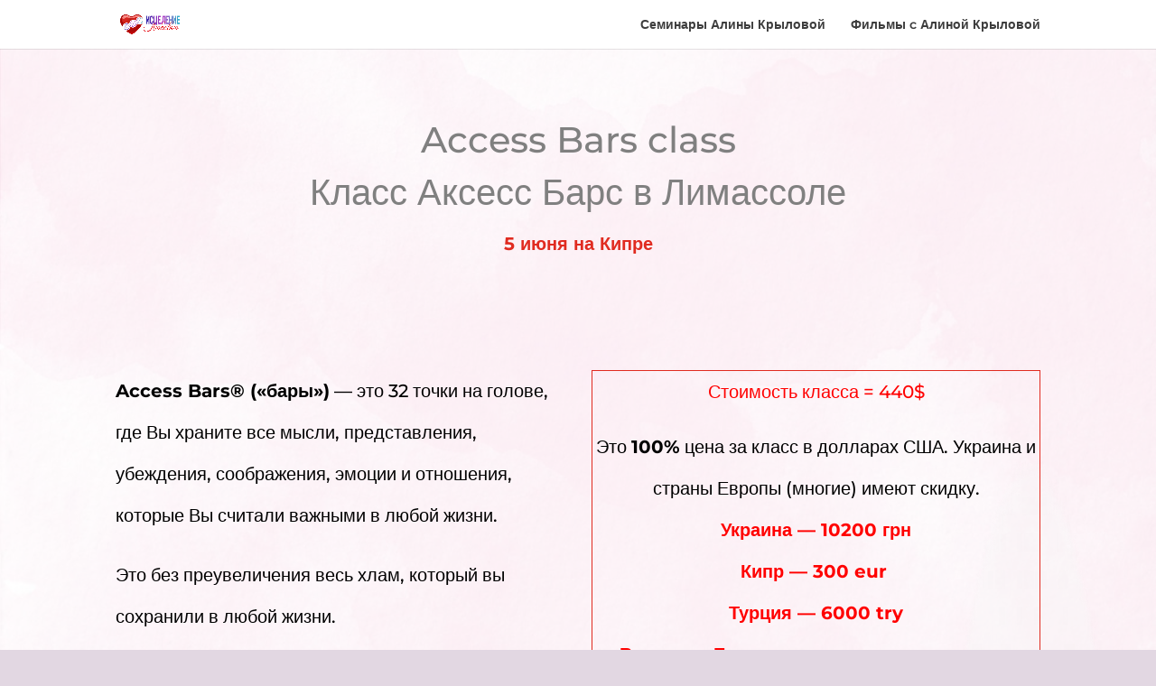

--- FILE ---
content_type: text/css
request_url: https://iscelenielyubovyu.com/wp-content/et-cache/5926/et-core-unified-deferred-5926.min.css?ver=1764966520
body_size: 289
content:
div.et_pb_section.et_pb_section_0{background-size:100% 100%;background-image:url(https://iscelenielyubovyu.com/wp-content/uploads/2022/06/tailor-01.png)!important}.et_pb_section_0.et_pb_section{background-color:rgba(255,255,255,0.76)!important}.et_pb_text_6{border-width:1px;border-color:#8300e9;padding-top:10px!important;padding-left:10px!important;margin-top:10px!important;margin-left:10px!important;box-shadow:0px 2px 18px 0px rgba(0,0,0,0.3)}.et_pb_column_2{border-width:1px;border-color:#E02B20}

--- FILE ---
content_type: text/javascript
request_url: https://my.rtmark.net/p.js?f=sync&lr=1&partner=9b1c8e39d82d1f7cda8677c1610f6a717e120dba0ea6466744f80c48ea231420
body_size: 212
content:
(function () {
	var retargetUrl = window.location.href;
	if (window.parent && window.location !== window.parent.location) {
		retargetUrl = window.parent.document.referrer;
	}
	const ticker = window.setInterval(function() {
		if (!window.document.body) {
			return;
		}
		clearInterval(ticker);

		var pixel = document.createElement('img');
		pixel.setAttribute(
			'style',
			'position: absolute; width: 1px; height: 1px; left: 0px; bottom: 0px; opacity: 0;',
		)
		pixel.src = 'https://my.rtmark.net/img.gif?f=sync&partner=9b1c8e39d82d1f7cda8677c1610f6a717e120dba0ea6466744f80c48ea231420&ttl=&rurl=' + encodeURIComponent(retargetUrl);
		window.document.body.appendChild(pixel);
	}, 500);
})();
